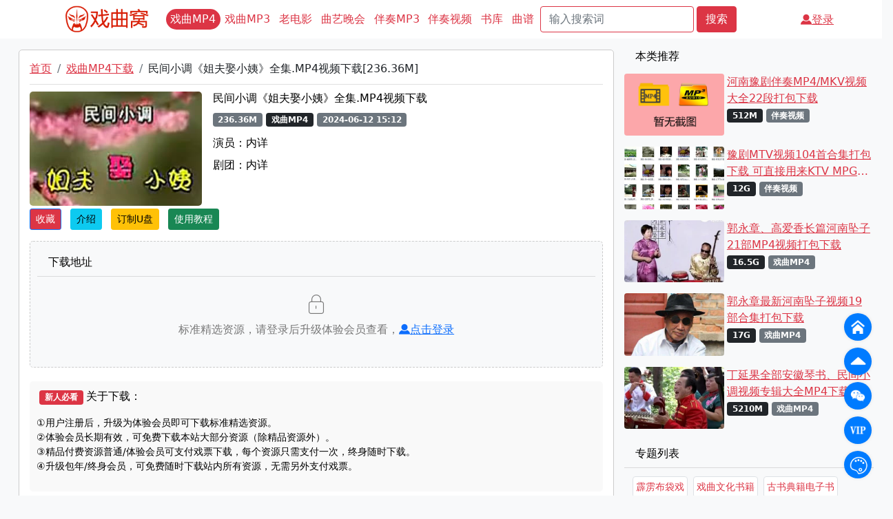

--- FILE ---
content_type: text/html; charset=utf-8
request_url: https://www.xiquwo.com/view/no7403.html
body_size: 5992
content:
<!DOCTYPE html>
<html lang="zh-CN">
<head>
<meta charset="UTF-8">
    <meta name="viewport" content="width=device-width, initial-scale=1.0, minimum-scale=1.0, maximum-scale=1.0">
<title>民间小调《姐夫娶小姨》全集.MP4视频下载[236.36M] - 戏曲MP4网盘下载- 戏曲窝</title>
<meta name="keywords" content="民间小调《姐夫娶小姨》全集.MP4视频下载,戏曲MP4网盘下载" />
<meta name="description" content="民间小调《姐夫娶小姨》全集.MP4视频下载,戏曲MP4网盘下载," />
<link href="/templets/xiquwo/images/bootstrap.min.css" type="text/css" rel="stylesheet" />
<script src="/templets/xiquwo/images/jquery.min.js" type="application/javascript"></script>
<script src="/templets/xiquwo/images/popper.min.js" type="application/javascript"></script>
<script src="/templets/xiquwo/images/bootstrap.bundle.min.js" type="application/javascript"></script>
<script src="/templets/xiquwo/images/clipboard.min.js" type="application/javascript"></script>
<link href="/templets/xiquwo/images/toastify.min.css" type="text/css" rel="stylesheet" />
<script src="/templets/xiquwo/images/toastify.min.js" type="application/javascript"></script>
<link href="/templets/xiquwo/images/iconstyle/iconfont.css" type="text/css" rel="stylesheet" />
<link href="/templets/xiquwo/images/styles.css" type="text/css" rel="stylesheet" />
<link href="/templets/xiquwo/images/main.css" type="text/css" rel="stylesheet" />
<script src="/templets/xiquwo/images/script.js"></script>
<script type="text/javascript" src="/js/common.js"></script>
<script type="text/javascript" src="/js/function.js"></script>
<script type="text/javascript">var sitePath='', siteUrl='https://www.xiquwo.com'</script>
</head>
<body class="bg-light">
<header class="fixed-top bg-white">
    <div class="container p-0">
        <div class="d-none d-xl-flex justify-content-between align-items-center py-2">
            <div class="logo"></div>
            <nav class="nav">
            
                
                <a class="nav-link active rounded-pill" href="/leimu/t1.html">戏曲MP4</a>
                
            
                
                <a class="nav-link" href="/leimu/t2.html">戏曲MP3</a>
                
            
                
                <a class="nav-link" href="/leimu/t3.html">老电影</a>
                
            
                
                <a class="nav-link" href="/leimu/t4.html">曲艺晚会</a>
                
            
                
                <a class="nav-link" href="/leimu/t5.html">伴奏MP3</a>
                
            
                
                <a class="nav-link" href="/leimu/t7.html">伴奏视频</a>
                
            
                
                <a class="nav-link" href="/leimu/t10.html">书库</a>
                
            
                
                <a class="nav-link" href="/leimu/t11.html">曲谱</a>
                
            
            </nav>
            <div class="search-bar d-flex">
                <form name="search" method="post" action="/searchv.php" class="search-form">
                <input type="text" name="searchword" class="form-control" placeholder="输入搜索词">
                <button class="btn btn-primary" type="submit">搜索</button>
                </form>
            </div>
            <div class="user-menu">
                
                <a class="alink" href="#" onclick="showLoginModal()"><i class="xiquwo xiquwo-user"></i>登录</a>
                
            </div>
        </div>
        <div class="d-flex d-xl-none justify-content-between align-items-center py-0">
            <div class="logo pl-1"></div>
            <div class="search-bar d-flex flex-grow-1">
                <form name="search" method="post" action="/searchv.php" class="search-form">
                <input type="text" name="searchword" class="form-control" placeholder="输入搜索词">
                <button class="btn btn-primary" type="submit">搜索</button>
                </form>
            </div>
            <div class="user-menu mx-1">
                
                <a class="alink" href="#" onclick="showLoginModal()"><i class="xiquwo xiquwo-user"></i>登录</a>
                
            </div>
        </div>
        <div class="position-relative">
            <nav class="nav d-flex d-xl-none overflow-hidden py-1">
                <div class="nav-wrapper d-flex">
            
                
                <a class="nav-link active rounded-pill" href="/leimu/t1.html">戏曲MP4</a>
                
            
                
                <a class="nav-link" href="/leimu/t2.html">戏曲MP3</a>
                
            
                
                <a class="nav-link" href="/leimu/t3.html">老电影</a>
                
            
                
                <a class="nav-link" href="/leimu/t4.html">曲艺晚会</a>
                
            
                
                <a class="nav-link" href="/leimu/t5.html">伴奏MP3</a>
                
            
                
                <a class="nav-link" href="/leimu/t7.html">伴奏视频</a>
                
            
                
                <a class="nav-link" href="/leimu/t10.html">书库</a>
                
            
                
                <a class="nav-link" href="/leimu/t11.html">曲谱</a>
                
            
                </div>
            </nav>
            <div class="fade-right"></div>
        </div>
    </div>
</header>
<!-- 登录浮窗 -->
<div class="modal fade" id="loginModal" tabindex="-1" aria-labelledby="loginModalLabel" aria-hidden="true">
  <div class="modal-dialog custom-modal-position">
    <div class="modal-content">
      <div class="modal-header">
        <h5 class="modal-title" id="loginModalLabel">登录</h5>
        <button type="button" class="btn-close" data-bs-dismiss="modal" aria-label="Close"></button>
      </div>
      <div class="modal-body">
        <!-- 登录表单 -->
        <form id="loginForm">
          <div class="mb-3">
            <label for="username" class="form-label">用户名</label>
            <input type="text" class="form-control" id="username" name="username" required>
            <div class="invalid-feedback" id="usernameFeedback">请输入有效的用户名</div>
          </div>
          <div class="mb-3">
            <label for="password" class="form-label">密码</label>
            <input type="password" class="form-control" id="password" name="password" required>
            <div class="invalid-feedback" id="passwordFeedback">请输入有效的密码</div>
          </div>
          <button type="submit" class="btn btn-primary">登录</button>
        </form>
            <div class="text-center mt-3">
                没有账号？ <a href="#" onclick="showRegModal()" class="me-1">点击注册</a>| 忘记密码？ <a href="https://member.xiquwo.com/forgot_password.php" target="_blank">点击重置</a>
            </div>
      </div>
    </div>
  </div>
</div>
<!-- 注册浮窗 -->
<div class="modal fade" id="regModal" tabindex="-1" aria-labelledby="regModalLabel" aria-hidden="true">
  <div class="modal-dialog custom-modal-position">
    <div class="modal-content">
      <div class="modal-header">
        <h5 class="modal-title" id="regModalLabel">注册</h5>
        <button type="button" class="btn-close" data-bs-dismiss="modal" aria-label="Close"></button>
      </div>
      <div class="modal-body">
        <!-- 注册表单 -->
        <form id="regForm">
          <div class="mb-3">
            <label for="reg_username" class="form-label">用户名</label>
            <input type="text" class="form-control" id="reg_username" name="m_user" required>
            <div class="invalid-feedback" id="regUsernameFeedback">用户名长度须在2-20个字符，且未被注册。</div>
          </div>
          <div class="mb-3">
            <label for="reg_password" class="form-label">密码</label>
            <input type="password" class="form-control" id="reg_password" name="m_pwd" required>
            <div class="invalid-feedback" id="regPasswordFeedback">密码长度须在6-20个字符。</div>
          </div>
          <div class="mb-3">
            <label for="reg_password2" class="form-label">确认密码</label>
            <input type="password" class="form-control" id="reg_password2" name="m_pwd2" required>
            <div class="invalid-feedback" id="regPassword2Feedback">两次密码不一致。</div>
          </div>
          <button type="submit" class="btn btn-primary" id="regSubmit" disabled>注册</button>
        </form>
      </div>
    </div>
  </div>
</div>
<script src="/json/loginmodal.js"></script>
<script src="/json/regajax.js"></script>
<div class="container-fluid my-2">
    <div class="content mt-2">
        <!-- Main Content -->
        <div class="mains mb-2">
            <!-- Breadcrumb Navigation -->
            <nav aria-label="breadcrumb">
                <ol class="breadcrumb">
                    <li class="breadcrumb-item"><a href="https://www.xiquwo.com/" class="alink">首页</a></li>
                    <li class="breadcrumb-item"><a href="/leimu/t1.html" class="alink">戏曲MP4下载</a></li>
                    <li class="breadcrumb-item text-dark" aria-current="page">民间小调《姐夫娶小姨》全集.MP4视频下载[236.36M]</li>
                </ol>
            </nav>
			<!-- Overview Section -->
			<div class="d-flex flex-column flex-lg-row">
				<div class="thumbnail-container me-lg-3 mb-3 mb-lg-0">
					<img src="https://www.xiquwo.com/1pic/dv_img/1718176236.jpg" alt="民间小调《姐夫娶小姨》全集.MP4视频下载" class="thumbnail" onerror="this.onerror=null; this.src='/templets/xiquwo/images/nopic.jpg';">
				</div>
				<div class="lh-1">
					<h1 class="max2line fs-6">民间小调《姐夫娶小姨》全集.MP4视频下载</h1>
					<p class="text-muted"><span class="badge bg-secondary mt-1">236.36M</span> <span class="badge bg-dark mt-1"><a href="/leimu/t1.html" class="whitecolor">戏曲MP4</a></span> <span class="badge bg-secondary mt-1">2024-06-12 15:12</span></p>
					<p>演员：内详</p>
					<p>剧团：内详</p>
				</div>
			</div>
            <!-- Function Section -->
            <div class="mt-1">
                <a class="btn btn-primary me-2 btn-sm" href="javascript:AddFav('7403','')">收藏</a>
                <button class="btn btn-info me-2 btn-sm" onclick="document.getElementById('jieshao').scrollIntoView()">介绍</button>
				<button class="btn btn-warning me-2 btn-sm" data-bs-toggle="collapse" data-bs-target="#dingzhi">订制U盘</button>
				<button class="btn btn-success me-2 btn-sm" data-bs-toggle="collapse" data-bs-target="#help">使用教程</button>
                
            </div>
    <!-- dingzhi div -->	
			<div id="dingzhi" class="collapse mt-2">
                定制服务项目
			</div>
			<div id="help" class="collapse mt-2">
                教程
			</div>
			

            <!-- Download Section -->
            <div class="card download-area mt-3 bg-light">
                <div class="card-header bg-transparent">下载地址</div>
                <div class="card-body">
    
        
        <div class="text-center unlog">
            <i class="xiquwo xiquwo-jiesuo" style="font-size: 2rem;"></i>
            <p>标准精选资源，请登录后升级体验会员查看，<a href="#" onclick="showLoginModal()"><i class="xiquwo xiquwo-user"></i>点击登录</a></p>
        </div>
        
    
            </div>
            </div>


            <!-- Help Section -->
            <div class="help-area">
                <p><span class="badge bg-danger mx-1">新人必看</span>关于下载：</p>
                <p class="small">
				①用户注册后，升级为体验会员即可下载标准精选资源。<br />
				②体验会员长期有效，可免费下载本站大部分资源（除精品资源外）。<br />
				③精品付费资源普通/体验会员可支付戏票下载，每个资源只需支付一次，终身随时下载。<br />
				④升级包年/终身会员，可免费随时下载站内所有资源，无需另外支付戏票。
				</p>
            </div>
            <!-- Detailed Description Section -->
            <div id="jieshao">
                
            </div>
        </div>

<!-- 上下文区域 -->
<div class="prev-next-container mb-2">
    <div class="prev bg-white rounded py-3">
        <div class="d-flex align-items-center">
            <div class="icon text-muted"><i class="xiquwo xiquwo-zuozuo"></i></div>
            <div class="text ms-2">
                <small class='text-muted'>下一篇</small><a class='alink' href=/view/no7402.html>民间小调《姐夫卖小姨》下集.荆献顺  张影  刘美MP4视频下载</a>
            </div>
        </div>
    </div>
    <div class="next bg-white rounded py-3">
        <div class="d-flex align-items-center">
            <div class="text me-2">
                <small class='text-muted'>上一篇</small><a class='alink' href=/view/no7404.html>民间小调《姐夫小姨吹牛》上集.MP4视频下载</a>
            </div>
            <div class="icon text-muted"><i class="xiquwo xiquwo-youyou"></i></div>
        </div>
    </div>
</div>

        <!--相关内容区域 -->
        <div class="xiangguan">
            <h5>相关内容</h5>
            <div class="row">
                
                <div class="col-12 col-md-6 mb-3">
                    <div class="d-flex">
                        <div class="img-container px-1">
                        <a href="/view/no8510.html"><img src="/1pic/dv_img/1739171008.jpg" alt="豫剧民间小调《瞧_这个孬种》全剧.雪燕MP4视频下载" class="img-fluid rounded" onerror="this.onerror=null; this.src='/templets/xiquwo/images/nopic.jpg';"></a>
                        </div>
                        <div class="mx-1">
                            <a class="max2line alink" href="/view/no8510.html" title="豫剧民间小调《瞧_这个孬种》全剧.雪燕MP4视频下载">豫剧民间小调《瞧_这个孬种》全剧.雪燕MP4视频下载</a>
                            <p class="text-muted"><span class="badge bg-dark">148.26M</span> <span class="badge bg-secondary"><a href="/leimu/t1.html" class="whitecolor">戏曲MP4</a></span></p>
                        </div>
                    </div>
                </div>
                
                <div class="col-12 col-md-6 mb-3">
                    <div class="d-flex">
                        <div class="img-container px-1">
                        <a href="/view/no8509.html"><img src="/1pic/dv_img/1739170670.jpg" alt="豫剧民间小调《老来难》全剧.李玉兰MP4视频下载" class="img-fluid rounded" onerror="this.onerror=null; this.src='/templets/xiquwo/images/nopic.jpg';"></a>
                        </div>
                        <div class="mx-1">
                            <a class="max2line alink" href="/view/no8509.html" title="豫剧民间小调《老来难》全剧.李玉兰MP4视频下载">豫剧民间小调《老来难》全剧.李玉兰MP4视频下载</a>
                            <p class="text-muted"><span class="badge bg-dark">255.39M</span> <span class="badge bg-secondary"><a href="/leimu/t1.html" class="whitecolor">戏曲MP4</a></span></p>
                        </div>
                    </div>
                </div>
                
                <div class="col-12 col-md-6 mb-3">
                    <div class="d-flex">
                        <div class="img-container px-1">
                        <a href="/view/no7919.html"><img src="/1pic/dv_img/1729491738.jpg" alt="民间小调《憨子告状》选段：憨子给爹烧纸状告老娘淫恶. 丁延果MP4视频下载" class="img-fluid rounded" onerror="this.onerror=null; this.src='/templets/xiquwo/images/nopic.jpg';"></a>
                        </div>
                        <div class="mx-1">
                            <a class="max2line alink" href="/view/no7919.html" title="民间小调《憨子告状》选段：憨子给爹烧纸状告老娘淫恶. 丁延果MP4视频下载">民间小调《憨子告状》选段：憨子给爹烧纸状告老娘淫恶. 丁延果MP4视频下载</a>
                            <p class="text-muted"><span class="badge bg-dark">29.31M</span> <span class="badge bg-secondary"><a href="/leimu/t1.html" class="whitecolor">戏曲MP4</a></span></p>
                        </div>
                    </div>
                </div>
                
                <div class="col-12 col-md-6 mb-3">
                    <div class="d-flex">
                        <div class="img-container px-1">
                        <a href="/view/no7918.html"><img src="/1pic/dv_img/1729404844.jpg" alt="民间小调《憨子要饭》全集. 丁延果.MP4视频下载" class="img-fluid rounded" onerror="this.onerror=null; this.src='/templets/xiquwo/images/nopic.jpg';"></a>
                        </div>
                        <div class="mx-1">
                            <a class="max2line alink" href="/view/no7918.html" title="民间小调《憨子要饭》全集. 丁延果.MP4视频下载">民间小调《憨子要饭》全集. 丁延果.MP4视频下载</a>
                            <p class="text-muted"><span class="badge bg-dark">431.68M</span> <span class="badge bg-secondary"><a href="/leimu/t1.html" class="whitecolor">戏曲MP4</a></span></p>
                        </div>
                    </div>
                </div>
                
            </div>
        </div>
    </div>

    <!-- Listbar -->
    <div class="listbar">
            <div class="tuijian row my-2">
				<h5 class="fs-6 mx-3">本类推荐</h5>
				
                <div class="col-12 my-2">
                    <div class="d-flex">
                        <div class="img-container px-1">
                        <a href="/view/no155.html"><img src="/pic/nopic.gif" alt="河南豫剧伴奏MP4/MKV视频大全22段打包下载" class="img-fluid rounded" onerror="this.onerror=null; this.src='/templets/xiquwo/images/nopic.jpg';"></a>
                        </div>
                        <div class="mx-1">
                            <a class="max2line alink" href="/view/no155.html" title="河南豫剧伴奏MP4/MKV视频大全22段打包下载">河南豫剧伴奏MP4/MKV视频大全22段打包下载</a>
                            <p class="text-muted"><span class="badge bg-dark">512M</span> <span class="badge bg-secondary"><a href="/leimu/t7.html" class="whitecolor">伴奏视频</a></span></p>
                        </div>
                    </div>
                </div>
                
                <div class="col-12 my-2">
                    <div class="d-flex">
                        <div class="img-container px-1">
                        <a href="/view/no231.html"><img src="/1pic/v_img/1581597184.jpg" alt="豫剧MTV视频104首合集打包下载 可直接用来KTV MPG格式" class="img-fluid rounded" onerror="this.onerror=null; this.src='/templets/xiquwo/images/nopic.jpg';"></a>
                        </div>
                        <div class="mx-1">
                            <a class="max2line alink" href="/view/no231.html" title="豫剧MTV视频104首合集打包下载 可直接用来KTV MPG格式">豫剧MTV视频104首合集打包下载 可直接用来KTV MPG格式</a>
                            <p class="text-muted"><span class="badge bg-dark">12G</span> <span class="badge bg-secondary"><a href="/leimu/t7.html" class="whitecolor">伴奏视频</a></span></p>
                        </div>
                    </div>
                </div>
                
                <div class="col-12 my-2">
                    <div class="d-flex">
                        <div class="img-container px-1">
                        <a href="/view/no545.html"><img src="/1pic/v_img/1583550949.jpg" alt="郭永章、高爱香长篇河南坠子21部MP4视频打包下载" class="img-fluid rounded" onerror="this.onerror=null; this.src='/templets/xiquwo/images/nopic.jpg';"></a>
                        </div>
                        <div class="mx-1">
                            <a class="max2line alink" href="/view/no545.html" title="郭永章、高爱香长篇河南坠子21部MP4视频打包下载">郭永章、高爱香长篇河南坠子21部MP4视频打包下载</a>
                            <p class="text-muted"><span class="badge bg-dark">16.5G</span> <span class="badge bg-secondary"><a href="/leimu/t1.html" class="whitecolor">戏曲MP4</a></span></p>
                        </div>
                    </div>
                </div>
                
                <div class="col-12 my-2">
                    <div class="d-flex">
                        <div class="img-container px-1">
                        <a href="/view/no566.html"><img src="/1pic/v_img/1583935318.jpg" alt="郭永章最新河南坠子视频19部合集打包下载" class="img-fluid rounded" onerror="this.onerror=null; this.src='/templets/xiquwo/images/nopic.jpg';"></a>
                        </div>
                        <div class="mx-1">
                            <a class="max2line alink" href="/view/no566.html" title="郭永章最新河南坠子视频19部合集打包下载">郭永章最新河南坠子视频19部合集打包下载</a>
                            <p class="text-muted"><span class="badge bg-dark">17G</span> <span class="badge bg-secondary"><a href="/leimu/t1.html" class="whitecolor">戏曲MP4</a></span></p>
                        </div>
                    </div>
                </div>
                
                <div class="col-12 my-2">
                    <div class="d-flex">
                        <div class="img-container px-1">
                        <a href="/view/no688.html"><img src="/1pic/v_img/1643874963.jpg" alt="丁延果全部安徽琴书、民间小调视频专辑大全MP4下载" class="img-fluid rounded" onerror="this.onerror=null; this.src='/templets/xiquwo/images/nopic.jpg';"></a>
                        </div>
                        <div class="mx-1">
                            <a class="max2line alink" href="/view/no688.html" title="丁延果全部安徽琴书、民间小调视频专辑大全MP4下载">丁延果全部安徽琴书、民间小调视频专辑大全MP4下载</a>
                            <p class="text-muted"><span class="badge bg-dark">5210M</span> <span class="badge bg-secondary"><a href="/leimu/t1.html" class="whitecolor">戏曲MP4</a></span></p>
                        </div>
                    </div>
                </div>
                
		    </div>
		<div class="card mb-2 border-0 bg-transparent">
			<div class="card-header bg-transparent">专题列表</div>
			<div class="card-body d-flex flex-wrap m-0 p-2 linkcard">
      
      <a href="/jz/8.html" class="alink m-1 p-1 border rounded bg-white text-center text-decoration-none small" target="_blank">霹雳布袋戏</a>
      
      <a href="/jz/7.html" class="alink m-1 p-1 border rounded bg-white text-center text-decoration-none small" target="_blank">戏曲文化书籍</a>
      
      <a href="/jz/6.html" class="alink m-1 p-1 border rounded bg-white text-center text-decoration-none small" target="_blank">古书典籍电子书</a>
      
      <a href="/jz/5.html" class="alink m-1 p-1 border rounded bg-white text-center text-decoration-none small" target="_blank">老庄道家</a>
      
      <a href="/jz/4.html" class="alink m-1 p-1 border rounded bg-white text-center text-decoration-none small" target="_blank">民间小调</a>
      
      <a href="/jz/3.html" class="alink m-1 p-1 border rounded bg-white text-center text-decoration-none small" target="_blank">连环画</a>
      
      <a href="/jz/2.html" class="alink m-1 p-1 border rounded bg-white text-center text-decoration-none small" target="_blank">京剧大全</a>
      
      <a href="/jz/1.html" class="alink m-1 p-1 border rounded bg-white text-center text-decoration-none small" target="_blank">河南豫剧大全</a>
      
			</div>
		</div>
		<div class="card mb-2 rounded border">
			<div class="card-header bg-white">合集列表</div>
			<div class="card-body d-flex flex-wrap m-0 p-2 linkcard">
                    
                        <a href="/classics/京剧.html" class="alink m-1 p-1 border rounded bg-white text-center text-decoration-none small" target="_blank">京剧合集</a>
                    
                        <a href="/classics/豫剧.html" class="alink m-1 p-1 border rounded bg-white text-center text-decoration-none small" target="_blank">豫剧合集</a>
                    
                        <a href="/classics/坠子.html" class="alink m-1 p-1 border rounded bg-white text-center text-decoration-none small" target="_blank">坠子合集</a>
                    
                        <a href="/classics/粤剧.html" class="alink m-1 p-1 border rounded bg-white text-center text-decoration-none small" target="_blank">粤剧合集</a>
                    
                        <a href="/classics/越剧.html" class="alink m-1 p-1 border rounded bg-white text-center text-decoration-none small" target="_blank">越剧合集</a>
                    
                        <a href="/classics/黄梅戏.html" class="alink m-1 p-1 border rounded bg-white text-center text-decoration-none small" target="_blank">黄梅戏合集</a>
                    
                        <a href="/classics/昆曲.html" class="alink m-1 p-1 border rounded bg-white text-center text-decoration-none small" target="_blank">昆曲合集</a>
                    
                        <a href="/classics/评剧.html" class="alink m-1 p-1 border rounded bg-white text-center text-decoration-none small" target="_blank">评剧合集</a>
                    
                        <a href="/classics/晋剧.html" class="alink m-1 p-1 border rounded bg-white text-center text-decoration-none small" target="_blank">晋剧合集</a>
                    
                        <a href="/classics/吕剧.html" class="alink m-1 p-1 border rounded bg-white text-center text-decoration-none small" target="_blank">吕剧合集</a>
                    
                        <a href="/classics/秦腔.html" class="alink m-1 p-1 border rounded bg-white text-center text-decoration-none small" target="_blank">秦腔合集</a>
                    
                        <a href="/classics/河北梆子.html" class="alink m-1 p-1 border rounded bg-white text-center text-decoration-none small" target="_blank">河北梆子合集</a>
                    
                        <a href="/classics/二人转.html" class="alink m-1 p-1 border rounded bg-white text-center text-decoration-none small" target="_blank">二人转合集</a>
                    
                        <a href="/classics/眉户.html" class="alink m-1 p-1 border rounded bg-white text-center text-decoration-none small" target="_blank">眉户合集</a>
                    
                        <a href="/classics/蒲剧.html" class="alink m-1 p-1 border rounded bg-white text-center text-decoration-none small" target="_blank">蒲剧合集</a>
                    
                        <a href="/classics/民间小调.html" class="alink m-1 p-1 border rounded bg-white text-center text-decoration-none small" target="_blank">民间小调合集</a>
                    
                        <a href="/classics/二人台.html" class="alink m-1 p-1 border rounded bg-white text-center text-decoration-none small" target="_blank">二人台合集</a>
                    
                        <a href="/classics/越调.html" class="alink m-1 p-1 border rounded bg-white text-center text-decoration-none small" target="_blank">越调合集</a>
                    
                        <a href="/classics/曲剧.html" class="alink m-1 p-1 border rounded bg-white text-center text-decoration-none small" target="_blank">曲剧合集</a>
                    
                        <a href="/classics/柳琴戏.html" class="alink m-1 p-1 border rounded bg-white text-center text-decoration-none small" target="_blank">柳琴戏合集</a>
                    
                        <a href="/classics/琴书.html" class="alink m-1 p-1 border rounded bg-white text-center text-decoration-none small" target="_blank">琴书合集</a>
                    
                        <a href="/classics/温州鼓词.html" class="alink m-1 p-1 border rounded bg-white text-center text-decoration-none small" target="_blank">温州鼓词合集</a>
                    
                        <a href="/classics/皮影戏.html" class="alink m-1 p-1 border rounded bg-white text-center text-decoration-none small" target="_blank">皮影戏合集</a>
                    
			</div>
		</div>
    </div>
</div>
<div style="display:none;"><span id="hit">加载中...</span><script>getVideoHit('7403')</script></div>
<footer class="bg-white text-center py-3 my-0">
    <div class="container">
        <p>版权所有 &copy; 2025 <a class="alink" href="https://www.xiquwo.com" target="_blank">戏曲窝</a> | <a class="alink" href='https://www.xiquwo.com/sitemap.xml' target="_blank">SiteMap</a> | <a class="alink" href='https://beian.miit.gov.cn/' target="_blank">冀ICP备17032860号-3</a></p>
    </div>
</footer>
<!-- 右侧浮窗 -->
<div class="floating-buttons">
    <div class="btn" id="index-home" data-bs-toggle="tooltip" data-bs-placement="top" title="返回首页">
        <img src="/templets/xiquwo/images/index.png" style="width: 1.2rem; height: 1.2rem;">
    </div>
    <div class="btn" id="scroll-top" data-bs-toggle="tooltip" data-bs-placement="top" title="回到顶部">
        <img src="/templets/xiquwo/images/arrow.png"> <!-- 使用图片代替箭头符号 -->
    </div>
    <div class="btn" id="wxkf" data-bs-toggle="tooltip" data-bs-placement="top" title="联系客服">
        <img src="/templets/xiquwo/images/wx.png" style="width: 1.5rem; height: 1.5rem;">
    </div>
    <div class="btn" id="userlevel" data-bs-toggle="tooltip" data-bs-placement="top" title="会员体系">
        <img src="/templets/xiquwo/images/vip.png" style="width: 1.5rem; height: 1.5rem;">
    </div>
    <div class="btn" id="toggle-color-picker" data-bs-toggle="tooltip" data-bs-placement="top" title="切换风格">
        <img src="/templets/xiquwo/images/tiaose.png">
    </div>
</div>
<!-- 客服图片 -->
<div id="wxkf-pic" class="wxpic bg-light">
<img src="/templets/xiquwo/images/wx1.jpg" style="max-width: 100%;">
</div>
<!-- 配色选择器 -->
<div id="color-picker" class="color-picker bg-light">
<div class="color-picker-row">
    <div class="color-option" data-color="default" style="background-color: #007bff;" title="默认蓝色"></div>
    <div class="color-option" data-color="red" style="background-color: #dc3545;" title="红色"></div>
</div><div class="color-picker-row">
    <div class="color-option" data-color="green" style="background-color: #28a745;" title="绿色"></div>
    <div class="color-option" data-color="purple" style="background-color: #6f42c1;" title="紫色"></div>
</div>
</div>
</body>
</html>


--- FILE ---
content_type: text/html; charset=utf-8
request_url: https://www.xiquwo.com/include/ajax.php?action=hit&id=7403&timestamp=1766132448965
body_size: 34
content:
177

--- FILE ---
content_type: text/html; charset=UTF-8
request_url: https://www.xiquwo.com/json/userinfo.php
body_size: 104
content:
{"uid":0,"username":"","gid":0,"points":0,"groupname":null,"error":"User not logged in"}

--- FILE ---
content_type: text/css
request_url: https://www.xiquwo.com/templets/xiquwo/images/iconstyle/iconfont.css
body_size: 412
content:
@font-face {
  font-family: "xiquwo"; /* Project id 4605038 */
  src: url('iconfont.woff2?t=1741764449528') format('woff2'),
       url('iconfont.woff?t=1741764449528') format('woff'),
       url('iconfont.ttf?t=1741764449528') format('truetype');
}

.xiquwo {
  font-family: "xiquwo" !important;
  font-size: 16px;
  font-style: normal;
  -webkit-font-smoothing: antialiased;
  -moz-osx-font-smoothing: grayscale;
}

.xiquwo-xiala:before {
  content: "\e600";
}

.xiquwo-noun__cc:before {
  content: "\e606";
}

.xiquwo-shengji:before {
  content: "\e63c";
}

.xiquwo-yuandian:before {
  content: "\e605";
}

.xiquwo-zuozuo:before {
  content: "\e641";
}

.xiquwo-youyou:before {
  content: "\e642";
}

.xiquwo-user:before {
  content: "\e6a1";
}

.xiquwo-u:before {
  content: "\e6af";
}

.xiquwo-u2:before {
  content: "\e643";
}

.xiquwo-u3:before {
  content: "\e67e";
}

.xiquwo-u4:before {
  content: "\e604";
}

.xiquwo-u1:before {
  content: "\e8b1";
}

.xiquwo--fufeiyuedu:before {
  content: "\e608";
}

.xiquwo-fufei:before {
  content: "\eb4d";
}

.xiquwo-fufeizhuanqu:before {
  content: "\e609";
}

.xiquwo-yincang:before {
  content: "\e694";
}

.xiquwo-jiesuo:before {
  content: "\e669";
}

.xiquwo-zhiding:before {
  content: "\e63d";
}



--- FILE ---
content_type: text/css
request_url: https://www.xiquwo.com/templets/xiquwo/images/styles.css
body_size: 4739
content:
/* 通用样式 */
body {
    padding-top: 56px; /* 头部高度，避免内容被覆盖 */
	color: #000;
}
a:hover {
	color: #000;
	text-decoration: none;
}
a.whitecolor {
    color: #ffffff; /* 继承父元素的颜色 */
    text-decoration: none; /* 取消下划线 */
}
.max2line {
      display: -webkit-box;
      -webkit-box-orient: vertical;
      -webkit-line-clamp: 2; /* 允许的行数 */
      overflow: hidden;
      text-overflow: ellipsis;	
}
.max2line-jj {
      display: -webkit-box;
      -webkit-box-orient: vertical;
      -webkit-line-clamp: 2; /* 允许的行数 */
      overflow: hidden;
      text-overflow: ellipsis;	
}
.max1line {
      display: -webkit-box;
      -webkit-box-orient: vertical;
      -webkit-line-clamp: 1; /* 允许的行数 */
      overflow: hidden;
      text-overflow: ellipsis;	
}
.formaxline {
    display: -webkit-box;
    -webkit-box-orient: vertical;
    -webkit-line-clamp: 1; /* 允许的行数 */
    overflow: hidden;
    text-overflow: ellipsis;	
}
@media (max-width: 1210px) {
            .formaxline {
                display: none;
            }
}
@media (max-width: 992px) {
            .formaxline {
                display: -webkit-box;
                -webkit-box-orient: vertical;
                -webkit-line-clamp: 2; /* 允许的行数 */
                overflow: hidden;
                text-overflow: ellipsis;
            }
}
@media (max-width: 499.99px) {
            .formaxline {
                display: none;
            }
            .max2line-jj {
                display: none;
            }
}
.flex-container {  
    display: flex;  
    align-items: center; /* 垂直居中 */  
}  
  
.flex-container .alink {  
    max-width: calc(100% - 70px);
    overflow: hidden;
    text-overflow: ellipsis;
} 

header .logo {
    font-size: 1.5rem;
    font-weight: bold;
    background-image: url(/templets/xiquwo/images/logo.png);
    width: 15%;
    background-size: contain; /* 确保背景图片按比例缩放 */
    background-repeat: no-repeat; 
    background-position: center center;
    height: 40px;
    display: inline-block; /* 确保 logo 与其他元素在一行 */
    vertical-align: middle; /* 垂直对齐 */
}

header .nav-link {
    padding: 0.2rem 0.4rem;
    white-space: nowrap; /* 保持分类名在一行 */
    font-size: 1rem;
}
header .nav a:hover {  
    background-color: #F8F8FF; 
}
header .search-bar {
    display: flex;
    align-items: center;
    flex-grow: 1; /* 使搜索框在剩余空间中占据最大宽度 */
}
header .search-form {
    display: flex;
    align-items: center;
}
header .search-bar .search-form input {
    margin-right: 0.2rem;
    margin-left: 0.2rem;
    flex-grow: 1; /* 使输入框在剩余空间中占据最大宽度 */
}

header .search-bar .search-form button {
    white-space: nowrap; /* 防止按钮文字换行 */
    width: auto; /* 使按钮宽度自适应内容 */
    display: inline-block; /* 保证按钮在同一行显示 */
    margin-right: 0.2rem;
}

header .user-menu {
    position: relative;
    white-space: nowrap; /* 保证用户菜单不换行 */
}

header .user-menu .dropdown-menu {
    position: absolute;
    top: 100%;
    right: 0;
    display: none;
}

header .user-menu:hover .dropdown-menu {
    display: block;
}

header .nav-wrapper {
    display: flex;
    overflow-x: auto;
    scrollbar-width: none; /* Firefox */
}

header .nav-wrapper::-webkit-scrollbar {
    display: none; /* Safari and Chrome */
}

header .fade-right {
    position: absolute;
    top: 0;
    bottom: 0;
    right: 0;
    width: 50px;
    background: linear-gradient(to left, rgba(255, 255, 255, 1), rgba(255, 255, 255, 0));
    pointer-events: none; /* 防止遮盖导航链接的点击事件 */
}
/* 登录浮窗样式 */
/* 确保模态框在遮罩层上 */
.modal {
  z-index: 1055 !important;
  color: #1C1C1C;
}
/* 垂直居中模态框 */
.custom-modal-position {
  display: flex;
  align-items: center;
  min-height: calc(100vh - 1rem);
}

#loginModal .modal-content {
  margin: 0 auto;
  border-radius: 9px; /* 可以根据需要调整数值 */
}
/* 调整遮罩层 z-index */
.modal-backdrop {
  z-index: 1001 !important;
}

/* 配色选择器样式 */
        .floating-buttons {
            position: fixed;
            bottom: 15px;
            right: 15px;
            display: flex;
            flex-direction: column;
            align-items: center;
        }
		.floating-buttons .btn img {
			width:35px;
			height:35px;
		}
        .floating-buttons .btn {
            width: 40px;  /* 减小按钮尺寸 */
            height: 40px; /* 减小按钮尺寸 */
            margin-bottom: 10px;
            border-radius: 50%;
            display: flex;
            align-items: center;
            justify-content: center;
            background-color: #007bff;
            color: white;
            cursor: pointer;
            box-shadow: 0 0 5px rgba(0, 0, 0, 0.1);
            font-size: 14px;  /* 减小文字大小 */
        }
        .floating-buttons .btn:hover {
            background-color: #0056b3;
        }
        .wxpic {
            display: none;
            position: fixed;
            right: 66px; /* 调色板靠近浮动按钮 */
            bottom: 125px; /* 与浮动按钮对齐 */
            flex-direction: column;
            width: 150px; /* 减小调色板宽度 */
            background-color: #f8f9fa;
            border-radius: 5px;
            box-shadow: 0 0 5px rgba(0, 0, 0, 0.1);
            padding: 5px;
            z-index: 1000;
        }
        .color-picker {
            display: none;
            position: fixed;
            right: 66px; /* 调色板靠近浮动按钮 */
            bottom: 25px; /* 与浮动按钮对齐 */
            flex-direction: column;
            width: 95px; /* 减小调色板宽度 */
            background-color: #f8f9fa;
            border-radius: 5px;
            box-shadow: 0 0 5px rgba(0, 0, 0, 0.1);
            padding: 5px;
            z-index: 1000;
        }
        .color-picker-row {
            display: flex;
            justify-content: space-between;
            margin-bottom: 5px;
        }
        .color-picker .color-option {
            width: 40px; /* 减小颜色选项尺寸 */
            height: 40px; /* 减小颜色选项尺寸 */
            border-radius: 50%;
            cursor: pointer;
            transition: transform 0.3s ease;
        }
        .color-picker .color-option:hover {
            transform: scale(1.1);
        }

/* 配色方案 */
body.default-theme {
    --primary-color: #007bff;
    --secondary-color: #6c757d;
    --success-color: #28a745;
    --danger-color: #dc3545;
    --warning-color: #ffc107;
    --info-color: #17a2b8;
    --light-color: #f8f9fa;
    --dark-color: #343a40;
}

body.red-theme {
    --primary-color: #dc3545;
    --secondary-color: #6c757d;
    --success-color: #28a745;
    --danger-color: #dc3545;
    --warning-color: #ffc107;
    --info-color: #17a2b8;
    --light-color: #f8f9fa;
    --dark-color: #343a40;
}

body.green-theme {
    --primary-color: #28a745;
    --secondary-color: #6c757d;
    --success-color: #28a745;
    --danger-color: #dc3545;
    --warning-color: #ffc107;
    --info-color: #17a2b8;
    --light-color: #f8f9fa;
    --dark-color: #343a40;
}

body.purple-theme {
    --primary-color: #6f42c1;
    --secondary-color: #6c757d;
    --success-color: #28a745;
    --danger-color: #dc3545;
    --warning-color: #ffc107;
    --info-color: #17a2b8;
    --light-color: #f8f9fa;
    --dark-color: #343a40;
}

/* 使用CSS变量调整颜色 */
header, .btn-primary, .nav-link.active {
    background-color: var(--primary-color) !important;
    color: #fff !important;
}

.linkcard a:hover, .dropdown-menu a:hover{
    background-color: var(--primary-color) !important;
    color: #fff !important;
    border-color: var(--primary-color) !important;
}

.nav-link, .search-bar input, .search-bar button, .user-menu a, #indextop .tab-content {
    border-color: var(--primary-color) !important;
}
a.alink, a.nav-link, .text-for-info, .dropdown-menu a {
    color: var(--primary-color) !important;
}
/* 媒体查询 991.98*/
@media (max-width: 1199.98px) {
	body {
    padding-top: 80px; /* 头部高度，避免内容被覆盖 */
	}
    header .d-flex.d-md-none .search-bar {
        flex-grow: 1;
        margin-right: 1rem;
    }

    header .d-flex.d-md-none .user-menu {
        white-space: nowrap; /* 保证用户菜单不换行 */
        flex-shrink: 0; /* 防止用户菜单被压缩 */
    }

    header .d-flex.d-md-none .user-menu a,
    header .d-flex.d-md-none .user-menu span {
        display: inline-block; /* 保证元素在一行显示 */
    }
    header .nav-link {
        font-size: 1rem;
    }
    header .search-bar {
        margin-left:8px;
    }
    header .search-bar input {
        font-size: 0.575rem; /* 调整文字大小 */
        height: calc(1em + 0.75rem + 2px); /* 调整高度 */
		max-width: 200px;
    }

    header .search-bar button {
        font-size: 0.575rem; /* 调整按钮文字大小 */
        padding: 0.25rem 0.5rem; /* 调整按钮内边距 */
        height: calc(1em + 0.75rem + 2px); /* 调整高度 */
    }

    header .logo {
        font-size: 1.25rem; /* 调整Logo大小 */
        background-image: url(/templets/xiquwo/images/logo.png);
        width: 25%;
    }

    header .user-menu a {
        font-size: 0.875rem; /* 调整登录按钮文字大小 */
    }
        .floating-buttons {
            position: fixed;
            bottom: 10px;
            right: 10px;
        }
        .floating-buttons .btn {
            width: 20px;  /* 减小按钮尺寸 */
            height: 25px; /* 减小按钮尺寸 */
            font-size: 14px;  /* 减小文字大小 */
        }
		.floating-buttons .btn img {
			width:18px;
			height:18px;
		}
        .color-picker {
            right: 40px; /* 调色板靠近浮动按钮 */
            bottom: 25px; /* 与浮动按钮对齐 */
            width: 50px; /* 减小调色板宽度 */
			height: 50px;
        }
        .wxpic {
            right: 40px; /* 调色板靠近浮动按钮 */
            bottom: 75px; /* 与浮动按钮对齐 */
            width: 100px; /* 减小调色板宽度 */
			height: 120px;
        }
        .color-picker .color-option {
            width: 18px; /* 减小颜色选项尺寸 */
            height: 18px; /* 减小颜色选项尺寸 */
        }
		
}

/* 首页第一区域整体样式 */
/*首页滚动条*/
        .text-for-info {
            position: relative;
            display: flex;
            align-items: center; /* 垂直居中 */
			width: 95%;
            vertical-align: middle;
        }
		.text-for-info .badge {
			margin-right: 5px;
		}
/* 幻灯片展示样式 */
#indextop .slideshow {
    overflow: hidden; /* 防止图片溢出 */
    position: relative; /* 确保 slide-number 和 slide-caption 的绝对定位相对于 slideshow-inner */
    flex-grow: 1; /* 使幻灯片在父容器中填充剩余空间 */
    display: flex;
    flex-direction: column;
}

#indextop .img-container {
    position: relative;
    width: 100%;
    height: 100%; /* 修改为100%，使其适应父容器的高度 */
    overflow: hidden;
}

#indextop .img-container img {
    position: absolute;
    top: 50%;
    left: 50%;
    width: 100%;
    height: 100%;
    object-fit: cover; /* 确保图片覆盖整个容器 */
    transform: translate(-50%, -50%);
}
/*保证左右结构两个元素高度相同*/

#indextop .carousel-item {
    height: 100%;
}

#indextop .carousel-inner {
    height: 100%;
}

#indextop .carousel-item img {
    width: 100%;
    height: 100%;
    object-fit: cover; /* 确保图片覆盖幻灯片容器 */
    border-radius: 8px;
}
/* 新增样式 */
#indextop .carousel-caption.top-caption {
    top: 0; /* 将位置设为顶部 */
    bottom: auto; /* 取消底部位置 */
    background: rgba(255, 255, 255, 0.7); /* 设置背景为透明浅色 */
    color: #000; /* 设置文本颜色为黑色，确保可读性 */
    padding: 10px; /* 添加内边距 */
    width: 100%; /* 使其宽度占满整个容器 */
    box-sizing: border-box; /* 包含内边距在内 */
    left: 0; /* 确保左侧对齐 */
    right: 0; /* 确保右侧对齐 */
    text-align: center; /* 文本居中对齐 */
}

/* 确保 h4 元素和 a 元素的样式 */
#indextop .carousel-caption.top-caption h4 {
    margin: 0; /* 取消 h4 元素的默认外边距 */
}

#indextop .carousel-caption.top-caption a.hda {
    color: inherit; /* 继承父元素的颜色 */
    text-decoration: none; /* 取消下划线 */
}


@media (max-width: 767px) {
    /* 在小屏幕设备下调整布局 */
#indextop .slideshow {
    overflow: hidden; /* 防止图片溢出 */
    position: relative; /* 确保 slide-number 和 slide-caption 的绝对定位相对于 slideshow-inner */
}
#indextop .img-container {
    position: relative;
    width: 100%;
    padding-top: 50%; /* 2:1 aspect ratio3：4 75% */
    overflow: hidden;
}

#indextop .img-container img {
    position: absolute;
    top: 50%;
    left: 50%;
    width: 100%;
    height: 100%;
    object-fit: cover;
    transform: translate(-50%, -50%);
}
#indextop .carousel-item img {
    width: 100%;
    object-fit: cover; /* 确保图片覆盖幻灯片容器 */
	border-radius: 3px;
}
}

#indextop {
    display: flex;
    flex-wrap: wrap;
}

#indextop .col-md-6 {
    display: flex;
    flex-direction: column;
}

#indextop .featured-content,
#indextop .slideshow {
    flex-grow: 1;
}


/* 精品展播样式 */
#indextop .featured-item {
            display: flex;
            align-items: center;
        }
#indextop .featured-item img {
            max-width: 150px;
			margin: 0px;
			padding: 0px;
        }
#indextop .featured-info {
            flex: 1;
            display: flex;
            flex-direction: column;
            justify-content: center;
        }
#indextop .featured-info a {
            font-weight: bold;
            margin-bottom: 0.5rem;
        }
#indextop .text-list {
            margin-bottom: 1rem;
        }
#indextop .nav-tabs .nav-item + .nav-item {
            margin-left: 0.5rem; /* 增加相邻导航标签之间的空白间距 */
        }
@media (max-width: 767px) {
            #indextop .nav-tabs {
                flex-wrap: nowrap; /* 保持在小屏幕设备下显示在同一行 */
                overflow-x: auto; /* 当内容过多时允许水平滚动 */
                -webkit-overflow-scrolling: touch; /* 优化触摸滚动体验 */
            }
        }
/*首页列表*/
    #forlist .card {
      border-radius: 10px;
    }
    #forlist .card-header {
      border-top-left-radius: 10px;
      border-top-right-radius: 10px;
    }
    #forlist .img-thumbnail {
      border-radius: 10px;
    }
    #forlist .img-container {  
        width: 100%; /* 或其他你需要的固定或相对尺寸 */  
        height: 0; /* 使用padding-bottom来设置高度，以保持4:3的长宽比 */  
        padding-bottom: 75%; /* 4/3 * 100% = 75% */  
        position: relative;  
        overflow: hidden; /* 隐藏超出容器的部分 */  
    } 
    #forlist .img-container img {
        width: 100%;  
        height: 100%;  
        object-fit: cover; /* 保持图片的比例，但填充整个容器。如果需要裁剪，请使用'contain'代替 */  
        position: absolute;  
        top: 0;  
        left: 0;  
    }
/*友情链接列表*/
    .friend-link {
      border: 1px solid #dee2e6;
      border-radius: 5px;
	  width: 100%;
    }
    .friend-link .card-header {
      background-color: #f8f9fa;
      border-top-left-radius: 5px;
      border-top-right-radius: 5px;
    }
    .friend-link .card-body {
      display: flex;
      flex-wrap: wrap;
      padding: 10px;
    }
    .friend-link .card-body a {
      text-decoration: none;
      color: #007bff;
      margin-right: 15px;
    }
    .friend-link .card-body a:hover {
      text-decoration: underline;
    }
/*list页面*/
        /* 在大屏幕下 */
        @media (min-width: 992px) {
            .list .listleft {
                width: 20%;
            }
            .list .listmain {
                margin-left: 15px;
                width: calc(80% - 15px);
            }
        }

        /* 在小屏幕下 */
        @media (max-width: 991.98px) {
            .list .listmain {
                margin: 0;
                width: 100%;
            }
            .list .listleft {
                width: 100%;
            }
        }
    .listleft .img-container {  
        width: 95%; /* 或其他你需要的固定或相对尺寸 */  
        height: 0; /* 使用padding-bottom来设置高度，以保持4:3的长宽比 */  
        padding-bottom: 50%; /* 4/3 * 100% = 75% */  
        position: relative;  
        overflow: hidden; /* 隐藏超出容器的部分 */  
    } 
    .listleft .img-container img {
        width: 100%;  
        height: 100%;  
        object-fit: cover; /* cover保持图片的比例，但填充整个容器。如果需要裁剪，请使用'contain'代替 */  
        position: absolute;  
        top: 0;  
        left: 0;  
    }
    .listmain .img-container {  
        width: 33%; /* 或其他你需要的固定或相对尺寸 */  
        height: 0; /* 使用padding-bottom来设置高度，以保持4:3的长宽比 */  
        padding-bottom: 25%; /* 4/3 * 100% = 75% */  
        position: relative;  
        overflow: hidden; /* 隐藏超出容器的部分 */  
    } 
    .listmain .img-container img {
        width: 100%;  
        height: 100%;  
        object-fit: cover; /* cover保持图片的比例，但填充整个容器。如果需要裁剪，请使用'contain'代替 */  
        position: absolute;  
        top: 0;  
        left: 0;  
    }

--- FILE ---
content_type: text/css
request_url: https://www.xiquwo.com/templets/xiquwo/images/main.css
body_size: 1391
content:
    html, body {
        height: 100%;
        margin: 0;
        display: flex;
        flex-direction: column;
    }
    footer {
        flex-shrink: 0;
    }
    a.adownlink {
        float:left;
    }
    .thumbnail-container {
        flex: 0 0 30%;
        max-width: 30%;
        position: relative;
        padding-top: 20%; /* 4:3 22.5 aspect ratio */
        overflow: hidden;
        border-radius: 5px;
    }
    .thumbnail {
        position: absolute;
        top: 0;
        left: 0;
        width: 100%;
        height: 100%;
        object-fit: cover;
    }
    .content, .listbar {
        padding-left: 15px;
        flex: 1;
    }
    .mains {
        border: 1px solid #ccc;
        border-radius: 5px;
        padding: 15px;
        background-color: #fff;
    }
    .mains .breadcrumb {
        border-bottom: 1px solid #e0e0e0;
        padding-bottom: 10px;
        margin-bottom: 10px;
    }
    .xiangguan {
        margin-bottom: 20px;
    }
    .prev-next-container {
        display: flex;
        justify-content: space-between;
        gap: 10px; /* 在大屏幕下的间距 */
    }
    .prev .icon, .next .icon {
        margin: 0 5px;
		font-size: 2rem;
    }
    .prev, .next {
		width: calc(50% - 20px);
		padding: 5px;
    }
    .prev .text, .next .text {
        flex-grow: 1; /* 文字内容全部左对齐 */
		width: calc(65% - 10px);
    }
    .prev .text small, .next .text small {
        display: block;
    }
    .prev .text a, .next .text a {
        display: block;
        white-space: nowrap;
        overflow: hidden;
        text-overflow: ellipsis;
    }
    .download-area {
        border: 1px dashed #ccc;
        padding: 10px;
        border-radius: 5px;
        margin-bottom: 20px;
    }
    .download-area .unlog {
        color: #787878;
    }
    .help-area {
        background-color: #f9f9f9;
        padding: 10px;
        border-radius: 5px;
        margin-bottom: 20px;
    }
    @media (min-width: 768px) {
        .content {
            width: 70%;
            float: left;
        }
        .listbar {
            width: 30%;
            float: right;
            position: -webkit-sticky;
            position: sticky;
            top: 0;
        }
    }
    @media (max-width: 767.98px) {
		.content, .listbar {
		    padding-left: 0px;
		    padding-right:0px;
			width: 100%;
			float: none;
			overflow: hidden;
		}
        .listbar .tuijian {
            margin-top: 0px;
        }
        .prev-next-container {
            flex-direction: column; /* 小屏幕下上下显示 */
        }
        .prev, .next {
            flex: 1 0 auto; /* 小屏幕下自动宽度 */
            margin-bottom: 10px; /* 小屏幕下的间距 */
			width: 100%;
        }
    }
    @media (max-width: 991.98px) {
        .thumbnail-container {
            flex: 0 0 100%;
            max-width: 100%;
            padding-top: 50%; /* 4:3 aspect ratio for full width */
        }
    }
    #jieshao img{
        max-width:100%;
    }
    .xiangguan .img-container {  
        width: 40%; /* 或其他你需要的固定或相对尺寸 */  
        min-width: 40%; /* 或其他你需要的固定或相对尺寸 */  
        height: 0; /* 使用padding-bottom来设置高度，以保持4:3的长宽比 */  
        padding-bottom: 25%; /* 4/3 * 100% = 75% */  
        position: relative;  
        overflow: hidden; /* 隐藏超出容器的部分 */  
    } 
    .xiangguan .img-container img {
        width: 100%;  
        height: 100%;  
        object-fit: cover; /* cover保持图片的比例，但填充整个容器。如果需要裁剪，请使用'contain'代替 */  
        position: absolute;  
        top: 0;  
        left: 0;  
    }
    .tuijian .img-container {  
        width: 40%; /* 或其他你需要的固定或相对尺寸 */  
        min-width: 40%; /* 或其他你需要的固定或相对尺寸 */  
        height: 0; /* 使用padding-bottom来设置高度，以保持4:3的长宽比 */  
        padding-bottom: 25%; /* 4/3 * 100% = 75% */  
        position: relative;  
        overflow: hidden; /* 隐藏超出容器的部分 */  
    } 
    .tuijian .img-container img {
        width: 100%;  
        height: 100%;  
        object-fit: cover; /* cover保持图片的比例，但填充整个容器。如果需要裁剪，请使用'contain'代替 */  
        position: absolute;  
        top: 0;  
        left: 0;  
    }

--- FILE ---
content_type: application/javascript
request_url: https://www.xiquwo.com/templets/xiquwo/images/script.js
body_size: 1254
content:
$(document).ready(function() {
    //返回首页
    $('#index-home').click(function() {
        window.location.href = '/';
    });
     // 客服
// 当鼠标移动到 #wxkf 上时显示 #wxkf-pic  
$('#wxkf').mouseenter(function() {  
    $('#wxkf-pic').show();  
});  
  
// 当鼠标离开 #wxkf 时隐藏 #wxkf-pic  
$('#wxkf').mouseleave(function() {  
    $('#wxkf-pic').hide();  
});  
  
// 监听整个文档的点击事件（在桌面端和移动端都有效）  
// 注意：对于移动设备，如果需要立即响应触摸结束，可以考虑监听 touchend 事件  
// 但在这个案例中，click 事件应该就足够了  
$(document).on('click', function(event) {  
    // 检查点击事件的目标或其祖先元素是否是 #wxkf 或 #wxkf-pic  
    // 如果不是，则隐藏 #wxkf-pic  
    if (!$(event.target).closest('#wxkf, #wxkf-pic').length) {  
        $('#wxkf-pic').hide();  
    }  
});  
    // 返回顶部
    $('#scroll-top').click(function() {
      $('html, body').animate({ scrollTop: 0 }, 'slow');
    });
    //返回首页
    $('#userlevel').click(function() {
        window.location.href = '/vip.html';
    });
     // 切换调色板显示
    $('#toggle-color-picker').click(function() {
      $('#color-picker').toggle();
		event.stopPropagation();  // 防止点击事件传播到 document
    });
    // 检查 localStorage 中是否有保存的主题
    var savedTheme = localStorage.getItem('theme');
    if (savedTheme) {
        $('body').addClass(savedTheme);
    } else {
        $('body').addClass('red-theme');
    }
// 点击配色选项时切换主题
    $('.color-option').on('click', function() {
        var color = $(this).data('color');
        var themeClass = color + '-theme';
        $('body').removeClass('default-theme red-theme green-theme purple-theme').addClass(themeClass);
        
        // 保存选择的主题到 localStorage
        localStorage.setItem('theme', themeClass);
		event.stopPropagation();  // 防止点击事件传播到 document
    });
    // 添加滑动效果
    let isDragging = false;
    let startX;
    let scrollLeft;

    $('.nav-wrapper').on('mousedown touchstart', function(e) {
        isDragging = true;
        startX = e.pageX || e.originalEvent.touches[0].pageX;
        scrollLeft = $(this).scrollLeft();
    });

    $(document).on('mousemove touchmove', function(e) {
        if (!isDragging) return;
        const x = e.pageX || e.originalEvent.touches[0].pageX;
        const walk = (x - startX) * 1.5; // 滑动速度
        $('.nav-wrapper').scrollLeft(scrollLeft - walk);
    });

    $(document).on('mouseup touchend', function() {
        isDragging = false;
    });
});

--- FILE ---
content_type: application/javascript
request_url: https://www.xiquwo.com/json/loginmodal.js
body_size: 2224
content:
  // Logout function
  $(document).ready(function() {
    //定义订制内容
    var dingzhiElement = document.getElementById('dingzhi');
    if (dingzhiElement) {
    dingzhiElement.innerHTML = '订制戏曲实体U盘功能已上线，<a href="https://www.xiquwo.com/dingzhi/" class="alink" target="_blank">点击限时享折扣价尝鲜</a>！';
    }
    //定义订制内容
    var helpElement = document.getElementById('help');
    if (helpElement) {
    helpElement.innerHTML = '1.<a href="https://www.xiquwo.com/wangpanjc.html" class="alink" target="_blank">网盘下载简明教程</a><br />2.<a href="https://www.xiquwo.com/bofangqi.html" class="alink" target="_blank">各设备端视频播放器推荐</a><br />3.<a href="https://www.xiquwo.com/pay.html" class="alink" target="_blank">戏票充值简明教程</a><br />4.<a href="https://www.xiquwo.com/vip.html" class="alink" target="_blank">戏曲窝会员体系介绍</a>';
    }
    // 处理退出按钮点击
    $('#logoutBtn, #logoutBtnm').click(function(event) {
      event.preventDefault(); // 阻止默认链接跳转行为

      // 发送 AJAX 请求到 logout.php
      $.ajax({
        url: '/json/logoutjs.php', // 后端处理退出逻辑的文件
        type: 'POST',
        success: function(response) {
          // 重新加载页面
          //window.location.reload();
                  // 显示登录成功提示
          Toastify({
            text: "退出成功，欢迎登录，享受更多会员权限！",
            duration: 1500,
            close: false,
            gravity: "top",
            position: "left",
          style: {
            background: "linear-gradient(to right, #c6f3d7, #D3D3D3)",
            color: "#0cbf5b",
            // 可选：增加阴影和圆角优化视觉效果
            boxShadow: "0 2px 8px rgba(0,0,0,0.4)",
            borderRadius: "5px",
            zIndex: 11050,
          },
            stopOnFocus: true,
          }).showToast();
          // 延迟刷新页面
          setTimeout(function() {
            window.location.reload();
          }, 1500); // 延迟 3000 毫秒（即 3 秒）刷新页面
        },
        error: function(xhr, status, error) {
          console.error(error); // 输出错误信息以便调试
          // 在这里可以显示错误提示给用户
        }
      });
    });
  });
// Show login modal
function showLoginModal() {
  $('#loginModal').modal('show');
}

// 处理登录表单提交
$('#loginForm').submit(function(event) {
  event.preventDefault(); // 阻止默认表单提交行为
  var formData = $(this).serialize(); // 序列化表单数据

  // 发送 AJAX 请求
  $.ajax({
    url: '/json/loginjs.php', // 登录请求的后端端点
    type: 'POST',
    data: formData,
    dataType: 'json', // 告诉 jQuery 返回的数据格式为 JSON
    success: function(response) {
      if (response.success) {
        // 登录成功
        $('#loginModal').modal('hide'); // 隐藏模态框
        // 显示登录成功提示
        Toastify({
          text: "登录成功，欢迎访问【戏曲窝】",
          duration: 1500,
          close: false,
          gravity: "top",
          position: "left",
          style: {
            background: "linear-gradient(to right, #c6f3d7, #D3D3D3)",
            color: "#0cbf5b",
            // 可选：增加阴影和圆角优化视觉效果
            boxShadow: "0 2px 8px rgba(0,0,0,0.4)",
            borderRadius: "5px",
            zIndex: 11050,
          },
          stopOnFocus: true,
        }).showToast();
        // 刷新页面
        // 延迟刷新页面
        setTimeout(function() {
          window.location.reload();
        }, 1500); // 延迟 3000 毫秒（即 3 秒）刷新页面
      } else {
        // 登录失败
        //console.error(response.error); // 输出错误信息以便调试
        // 使用 Toastify 弹窗提示失败
        Toastify({
          text: "登录失败：" + response.error + "，请重新输入",
          duration: 5000,
          close: false,
          gravity: "top",
          position: "left",
          style: {
              background: "linear-gradient(to right, #ff416c, #ff4b2b)",
              zIndex: 11050,
          },
          stopOnFocus: true,
        }).showToast();
      }
    },
    error: function(xhr, status, error) {
      // 处理登录请求错误
      //console.error(error); // 输出错误信息以便调试
      // 使用 Toastify 弹窗提示失败
      Toastify({
        text: "登录失败：" + error,
        duration: 3000,
        close: false,
        gravity: "top",
        position: "left",
          style: {
              background: "linear-gradient(to right, #ff416c, #ff4b2b)",
              zIndex: 11050,
          },
        stopOnFocus: true,
      }).showToast();
    }
  });
});
document.addEventListener("DOMContentLoaded", function() {
    fetch('/json/userinfo.php')
        .then(response => response.json())
        .then(data => {
            // Check if elements exist before setting their content
            const pointsElement = document.getElementById('points');
            if (pointsElement) {
                pointsElement.innerText = data.points !== null ? '戏票数: ' + data.points : '戏票数: 请登录';
            }

            const container1 = document.getElementById('groupname-container');
            if (container1) {
                container1.innerHTML = data.groupHtml; // 直接插入拼接好的 HTML
            }

            const pointsmElement = document.getElementById('pointsm');
            if (pointsmElement) {
                pointsmElement.innerText = data.points !== null ? '戏票数: ' + data.points : '戏票数: 请登录';
            }

            const container = document.getElementById('groupnamem-container');
            if (container) {
                container.innerHTML = data.groupHtml; // 直接插入拼接好的 HTML
            }

            //const upgradeMenuItem = document.getElementById('upgrade-menu-item'); // 假设菜单项容器 ID
            //if (upgradeMenuItem) {
            //upgradeMenuItem.innerHTML = data.upgd || ''; // 存在则渲染链接，否则清空
            //}
        })
        .catch(error => console.error('Error fetching session data:', error));
});
//输入框有效性检测
        document.getElementById('username').addEventListener('blur', function() {  
            validateUsername(this.value);  
        });  
  
        document.getElementById('password').addEventListener('blur', function() {  
            validatePassword(this.value);  
        });  
  
        function validateUsername(username) {  
            if (username.length < 3) {  
                document.getElementById('usernameFeedback').style.display = 'block';  
            } else {  
                document.getElementById('usernameFeedback').style.display = 'none';  
            }  
        }  
  
        function validatePassword(password) {  
            if (password.length < 6) {  
                document.getElementById('passwordFeedback').style.display = 'block';  
            } else {  
                document.getElementById('passwordFeedback').style.display = 'none';  
            }  
        }  

--- FILE ---
content_type: application/javascript
request_url: https://www.xiquwo.com/js/common.js
body_size: 3492
content:
function AJAX(G) {
	var K = [],
	$ = this,
	L = AJAX.__pool__ || (AJAX.__pool__ = []); (function(E) {
		var D = function() {};
		E = E ? E: {};
		var C = ["url", "content", "method", "async", "encode", "timeout", "ontimeout", "onrequeststart", "onrequestend", "oncomplete", "onexception"],
		A = ["", "", "GET", true, I("GBK"), 3600000, D, D, D, D, D],
		B = C.length;
		while (B--) $[C[B]] = _(E[C[B]], A[B]);
		if (!N()) return false;
	})(G);
	function _(_, $) {
		return _ != undefined ? _: $
	}
	function N() {
		var A, $ = [window.XMLHttpRequest, "MSXML2.XMLHTTP", "Microsoft.XMLHTTP"];
		for (var B = 0; B < L.length; B += 1) if (L[B].readyState == 0 || L[B].readyState == 4) return L[B];
		for (B = 0; B < $.length; B += 1) {
			try {
				if (window.XMLHttpRequest) {
					A = ($[B] && typeof($[B]) == "function" ? new $[B] : new XMLHttpRequest($[B]));
				}else
				{
					A = ($[B] && typeof($[B]) == "function" ? new $[B] : new ActiveXObject($[B]));
				}	
				break
			} catch(_) {
				A = false;
				continue
			}
		}
		if (!A) {
			throw "Cannot init XMLHttpRequest object!";
			return false
		} else {
			L[L.length] = A;
			
			return A
		}
	}
	function E($) {
		return document.getElementById($)
	}
	function C($) {
		var _ = $ * 1;
		return (isNaN(_) ? 0 : _)
	}
	function D($) {
		return (typeof($) == "string" ? ($ = E($)) ? $: false: $)
	}
	function F() {
		return ((new Date) * 1)
	}
	function M($, _) {
		K[$ + ""] = _
	}
	function H($) {
		return (K[$ + ""])
	}
	function J(_, $, B) {
		return (function A(C) {
			C = C.replace(/([^\u0080-\u00FF]+)/g,
			function($0, $1) {
				return _($1)
			}).replace(/([\u0080-\u00FF])/g,
			function($0, $1) {
				return escape($1).replace("%", "%u00")
			});
			for (var E = 0,
			D = $.length; E < D; E += 1) C = C.replace($[E], B[E]);
			return (C)
		})
	}
	function I($) {
		if ($.toUpperCase() == "UTF-8") return (encodeURIComponent);
		else return (J(escape, [/\+/g], ["%2B"]))
	}
	function O(A, B) {
		if (!A.nodeName) return;
		var _ = "|" + A.nodeName.toUpperCase() + "|";
		if ("|INPUT|TEXTAREA|OPTION|".indexOf(_) > -1) A.value = B;
		else {
			try {
				A.innerHTML = B
			} catch($) {}
		}
	}
	function P(_) {
		if (typeof(_) == "function") return _;
		else {
			_ = D(_);
			if (_) return (function($) {
				O(_, $.responseText)
			});
			else return $.oncomplete
		}
	}
	function B(_, A, $) {
		var C = 0,
		B = [];
		while (C < _.length) {
			B[C] = _[C] ? ($[C] ? $[C](_[C]) : _[C]) : A[C];
			C += 1
		}
		while (C < A.length) {
			B[C] = A[C];
			C += 1
		}
		return B
	}
	function A() {
		var E, C = false,
		K = N(),
		J = B(arguments, [$.url, $.content, $.oncomplete, $.method, $.async, null], [null, null, P, null, null, null]),
		G = J[0],
		I = J[1],
		L = J[2],
		M = J[3],
		H = J[4],
		A = J[5],
		O = M.toUpperCase() == "POST" ? true: false;
		if (!G) {
			throw "url is null";
			return false
		}
		var _ = {
			url: G,
			content: I,
			method: M,
			params: A
		};
		if (!O) G += (G.indexOf("?") > -1 ? "&": "?") + "timestamp=" + F();
		K.open(M, G, H);
		$.onrequeststart(_);
		if (O) K.setRequestHeader("Content-Type", "application/x-www-form-urlencoded");
		K.setRequestHeader("X-Request-With", "XMLHttpRequest");
		E = setTimeout(function() {
			C = true;
			K.abort()
		},
		$.timeout);
		var D = function() {
			if (C) {
				$.ontimeout(_);
				$.onrequestend(_)
			} else if (K.readyState == 4) {
				clearTimeout(E);
				_.status = K.status;
				try {
					if (K.status == 200) L(K, A);
					else $.onexception(_)
				} catch(B) {
					$.onexception(_)
				}
				$.onrequestend(_)
			}
		};
		K.onreadystatechange = D;
		if (O) K.send(I);
		else K.send("");
		if (H == false) D();
		return true
	}
	this.setcharset = function(_) {
		if (!$.encode) $.encode = I(_)
	};
	this.get = function(C, B, _) {
		return A(C, "", B, "GET", $.async, _)
	};
	this.update = function(H, J, _, D, E) {
		_ = C(_);
		D = C(D);
		if (_ < 1) D = 1;
		var B = function() {
			A(J, "", H, "GET", $.async, E)
		},
		G = F(),
		I = function($) {
			B();
			$--;
			if ($ > 0) M(G, setTimeout(function() {
				I($)
			},
			_))
		};
		I(D);
		return G
	};
	this.stopupdate = function($) {
		clearTimeout(H($))
	};
	this.post = function(D, _, C, B) {
		return A(D, _, C, "POST", $.async, B)
	};
	this.postf = function(O, J, B) {
		var H = [],
		L,
		_,
		G,
		I,
		M,
		K = arguments.length,
		C = arguments;
		O = O ? D(O) : false;
		if (!O || O.nodeName != "FORM") return false;
		validfoo = O.getAttribute("onvalidate");
		validfoo = validfoo ? (typeof(validfoo) == "string" ? new Function(validfoo) : validfoo) : null;
		if (validfoo && !validfoo()) return false;
		var E = O.getAttribute("action"),
		N = O.getAttribute("method"),
		F = $.formToStr(O);
		if (F.length == 0) return false;
		if (N.toUpperCase() == "POST") return A(E, F, J, "POST", true, B);
		else {
			E += (E.indexOf("?") > -1 ? "&": "?") + F;
			return A(E, "", J, "GET", true, B)
		}
	};
	this.formToStr = function(C) {
		var B = "",
		E = "",
		_, A;
		for (var D = 0; D < C.length; D += 1) {
			_ = C[D];
			if (_.name != "") {
				switch (_.type) {
				case "select-one":
					if (_.selectedIndex > -1) A = _.options[_.selectedIndex].value;
					else A = "";
					break;
				case "checkbox":
				case "radio":
					if (_.checked == true) A = _.value;
					break;
				default:
					A = _.value
				}
				A = $.encode(A);
				B += E + _.name + "=" + A;
				E = "&"
			}
		}
		return B
	}
}
//-------------------------------------------------------


function checkAll(bool,tagname,name)
{
	var checkboxArray;checkboxArray=getElementsByName(tagname,name)
	for (var i=0;i<checkboxArray.length;i++){checkboxArray[i].checked = bool;}
}

function checkOthers(tagname,name)
{
	var checkboxArray;checkboxArray=getElementsByName(tagname,name)
	for (var i=0;i<checkboxArray.length;i++){
		if (checkboxArray[i].checked == false){
			checkboxArray[i].checked = true;
		}else if (checkboxArray[i].checked == true){
			checkboxArray[i].checked = false;
		}
	}
}

function textareasize(obj){
	if(obj.scrollHeight > 70){
		obj.style.height = obj.scrollHeight + 'px';
	}
}

function set(obj,value){
	obj.innerHTML = value
}

function view(id){
	document.getElementById(id).style.display='inline'	
}

function hide(id){
	document.getElementById(id).style.display='none'		
}

function getScroll(){var t;if(document.documentElement&&document.documentElement.scrollTop){t=document.documentElement.scrollTop;}else if(document.body){t=document.body.scrollTop;}return(t);} 


function HtmlEncode(str)
{   
	 var s = "";
	 if(str.length == 0) return "";
	 s    =    str.replace(/&/g,"&amp;");
	 s    =    s.replace(/</g,"&lt;");
	 s    =    s.replace(/>/g,"&gt;");
	 s    =    s.replace(/ /g,"&nbsp;");
	 s    =    s.replace(/\'/g,"&#39;");
	 s    =    s.replace(/\"/g,"&quot;"); 
	 return   s;   
}  

function getElementsByName(tag,name){
    var rtArr=new Array();
    var el=document.getElementsByTagName(tag);
    for(var i=0;i<el.length;i++){
        if(el[i].name==name)
              rtArr.push(el[i]);
    }
    return rtArr;
}

function closeWin(){
	document.body.removeChild(document.getElementById("bg")); 
	document.body.removeChild(document.getElementById("msg"));
	if(document.getElementById("searchtype"))document.getElementById("searchtype").style.display="";
}

function openWindow(zindex,width,height,alpha){
	var iWidth = document.documentElement.scrollWidth; 
	var iHeight = document.documentElement.clientHeight; 
	var bgDiv = document.createElement("div");
	bgDiv.id="bg";
	bgDiv.style.cssText = "top:0;width:"+iWidth+"px;height:"+document.documentElement.scrollHeight+"px;filter:Alpha(Opacity="+alpha+");opacity:0.3;z-index:"+zindex+";";
	document.body.appendChild(bgDiv); 
	var msgDiv=document.createElement("div");
	msgDiv.id="msg";
	msgDiv.style.cssText ="z-index:"+(zindex+1)+";width:"+width+"px; height:"+(parseInt(height)-0+29+16)+"px;left:"+((iWidth-width-2)/2)+"px;top:"+(getScroll()+(height=="auto"?150:(iHeight>(parseInt(height)+29+2+16+30)?(iHeight-height-2-29-16-30)/2:0)))+"px";
	msgDiv.innerHTML="<div class='msgtitle'><div id='msgtitle'></div><img onclick='closeWin()' src='/"+sitePath+"pic/btn_close.gif' /></div><div id='msgbody' style='height:"+height+"px'></div>";
	document.body.appendChild(msgDiv);
}

function openWindow2(zindex,width,height,alpha){
	var iWidth = document.documentElement.scrollWidth; 
	var bgDiv = document.createElement("div");
	bgDiv.id="bg";
	bgDiv.style.cssText = "top:0;width:"+iWidth+"px;height:"+document.documentElement.scrollHeight+"px;filter:Alpha(Opacity="+alpha+");opacity:0.3;z-index:"+zindex+";";
	document.body.appendChild(bgDiv); 
	var msgDiv=document.createElement("div");
	msgDiv.id="msg";
	msgDiv.style.cssText ="position: absolute;z-index:"+(zindex+1)+";width:"+width+"px; height:"+(height=="auto"?height:(height+"px"))+";";
	document.body.appendChild(msgDiv);	
}

function selectTogg(){
	var selects=document.getElementsByTagName("select");
	for(var i=0;i<selects.length;i++){
		selects[i].style.display=(selects[i].style.display=="none"?"":"none");
	}
}
function checkInput(str,type){
	switch(type){
		case "mail":
			if(!/^([a-zA-Z0-9]+[_|\-|\.]?)*[a-zA-Z0-9]+@([a-zA-Z0-9]+[_|\-|\.]?)*[a-zA-Z0-9]+\.[a-zA-Z]{2,3}$/gi.test(str)){alert('邮箱填写错误');return false;}
			break;
		case "num" :
			if(isNaN(str)){alert('QQ填写错误');return false;}
			break;
	}
	return true;
}

function copyToClipboard(txt) {    
	if(window.clipboardData){    
		window.clipboardData.clearData();    
		window.clipboardData.setData("Text", txt);
		alert('复制成功！')
	}else{
		alert('请手动复制！')	
	}   
}
function   getUrlArgs()   
  {   
     return  location.pathname;
  }

--- FILE ---
content_type: application/javascript
request_url: https://www.xiquwo.com/json/regajax.js
body_size: 1680
content:
// 登录模态框已在 loginmodal.js 中处理，这里增加注册模态框的逻辑

// 显示注册模态框
function showRegModal() {
  $('#regModal').modal('show');
}

$(document).ready(function(){
    // 用于存储注册各项验证状态
    let regValid = {
        username: false,
        password: false,
        password2: false
    };

    function updateRegSubmitState(){
        if(regValid.username && regValid.password && regValid.password2){
            $('#regSubmit').prop('disabled', false);
        } else {
            $('#regSubmit').prop('disabled', true);
        }
    }

    // 实时检测用户名（长度及是否已注册）
    $('#reg_username').on('blur keyup', function(){
        let username = $(this).val().trim();
        if(username.length < 2 || username.length > 20){
            regValid.username = false;
            $(this).addClass('is-invalid').removeClass('is-valid');
            $('#regUsernameFeedback').text('用户名长度须在2-20个字符。');
            updateRegSubmitState();
            return;
        }
        // 使用 AJAX 调用后端代理接口检查用户名是否已存在
        $.ajax({
            url: '/json/regaction.php',
            type: 'POST',
            data: { mode: 'check', username: username },
            dataType: 'json',
            success: function(response){
                if(response.success){
                    regValid.username = true;
                    $('#reg_username').removeClass('is-invalid').addClass('is-valid');
                    $('#regUsernameFeedback').text('');
                } else {
                    regValid.username = false;
                    $('#reg_username').removeClass('is-valid').addClass('is-invalid');
                    $('#regUsernameFeedback').text(response.error);
                }
                updateRegSubmitState();
            },
            error: function(){
                regValid.username = false;
                $('#reg_username').removeClass('is-valid').addClass('is-invalid');
                $('#regUsernameFeedback').text('无法验证用户名，请稍后重试。');
                updateRegSubmitState();
            }
        });
    });

    // 验证密码
    $('#reg_password').on('blur keyup', function(){
        let pwd = $(this).val();
        if(pwd.length < 6 || pwd.length > 20){
            regValid.password = false;
            $(this).addClass('is-invalid').removeClass('is-valid');
            $('#regPasswordFeedback').text('密码长度须在6-20个字符。');
        } else {
            regValid.password = true;
            $(this).removeClass('is-invalid').addClass('is-valid');
            $('#regPasswordFeedback').text('');
        }
        $('#reg_password2').trigger('blur');
        updateRegSubmitState();
    });

    // 验证确认密码
    $('#reg_password2').on('blur keyup', function(){
        let pwd = $('#reg_password').val();
        let pwd2 = $(this).val();
        if(pwd !== pwd2){
            regValid.password2 = false;
            $(this).addClass('is-invalid').removeClass('is-valid');
            $('#regPassword2Feedback').text('两次密码不一致。');
        } else {
            regValid.password2 = true;
            $(this).removeClass('is-invalid').addClass('is-valid');
            $('#regPassword2Feedback').text('');
        }
        updateRegSubmitState();
    });

    // 提交注册表单
    $('#regForm').submit(function(event){
        event.preventDefault();
        $('#regSubmit').prop('disabled', true);
        let formData = $(this).serializeArray();
        formData.push({name: 'mode', value: 'reg'});
        $.ajax({
            url: '/json/regaction.php',
            type: 'POST',
            data: $.param(formData),
            dataType: 'json',
            success: function(response){
                if(response.success){
                    // 注册成功后自动填充登录模态框
                    let username = $('#reg_username').val().trim();
                    let password = $('#reg_password').val();
                    $('#regModal').modal('hide');
                    $('#loginModal').modal('show');
                    $('#username').val(username);
                    $('#password').val(password);
          Toastify({
            text: "注册成功，点击“登录”按钮直接登陆！",
            duration: 3500,
            close: false,
            gravity: "bottom",
            position: "left",
            style: {background: "linear-gradient(to right, #00b09b, #96c93d)"},
            stopOnFocus: true,
          }).showToast();
                } else {
        Toastify({
          text: "注册失败：" + response.error + "，请重新输入",
          duration: 5000,
          close: false,
          gravity: "bottom",
          position: "left",
          style: {
              background: "linear-gradient(to right, #ff416c, #ff4b2b)",
              zIndex: 11050,
          },
          stopOnFocus: true,
        }).showToast();
                }
                $('#regSubmit').prop('disabled', false);
            },
            error: function(){
        Toastify({
          text: "注册失败：请求错误，请稍后重试。",
          duration: 5000,
          close: false,
          gravity: "bottom",
          position: "left",
          style: {
              background: "linear-gradient(to right, #ff416c, #ff4b2b)",
              zIndex: 11050,
          },
          stopOnFocus: true,
        }).showToast();
                $('#regSubmit').prop('disabled', false);
            }
        });
    });
});